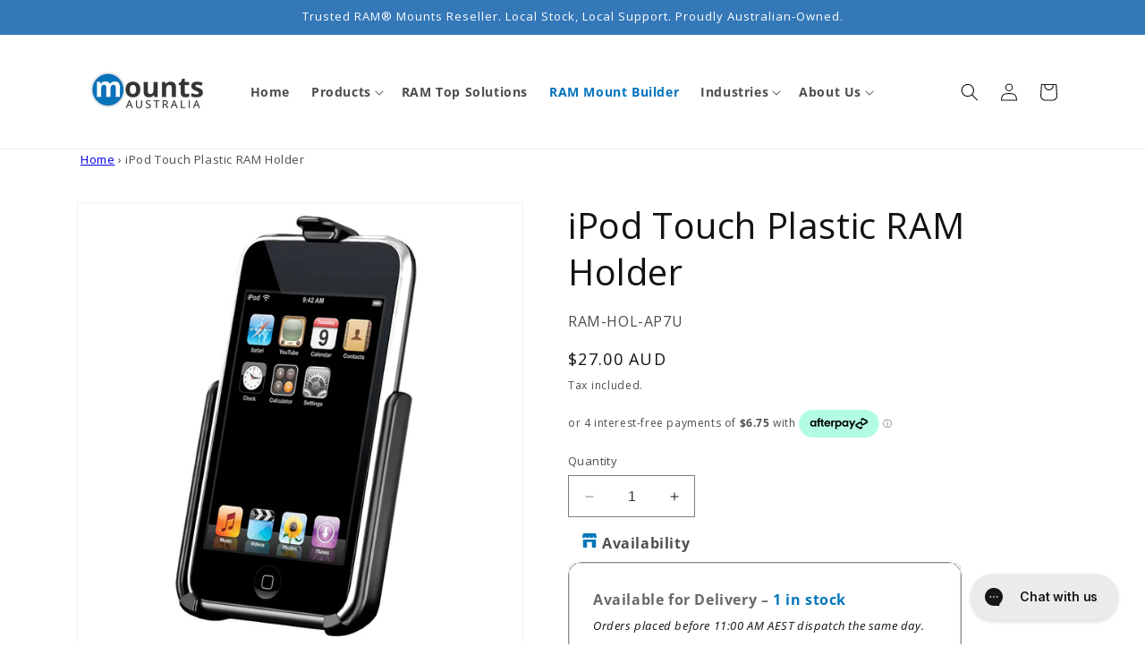

--- FILE ---
content_type: text/css;charset=UTF-8
request_url: https://cached.rebuyengine.com/api/v1/widgets/styles?id=144514&format=css&cache_key=1769218220
body_size: -692
content:
.powered-by-rebuy{display:none}a.rebuy-product-title.clickable{font-weight:700;padding-bottom:15px}.rebuy-product-actions{display:none}@media only screen and (min-width:750px){div#rebuy-widget-144514 H4{text-align:left;font-size:2.4rem}}.rebuy-product-info{text-align:left}